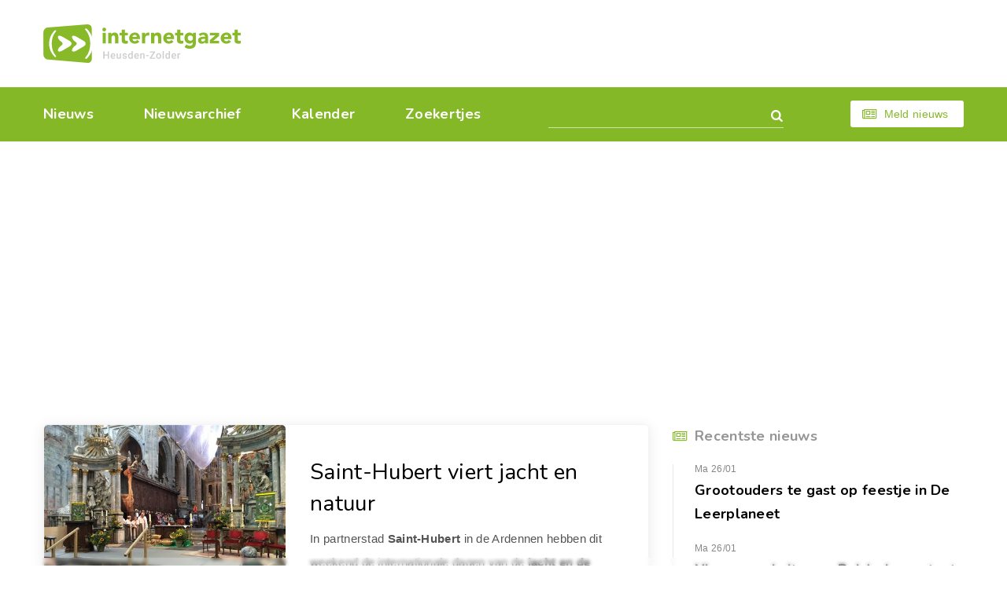

--- FILE ---
content_type: text/html; charset=utf-8
request_url: https://heusden-zolder.eu/saint-hubert-viert-jacht-en-natuur.aspx
body_size: 4427
content:


<!DOCTYPE html>
<html class="index-page" lang="nl-be">
<head><meta charset="utf-8" /><meta name="viewport" content="width=device-width, initial-scale=1.0" /><meta name="format-detection" content="telephone=no" /><link href="https://fonts.googleapis.com/css?family=Nunito:400,400i,600,600i,700,700i&amp;Roboto:400,400i,500,500i,700,700i" rel="stylesheet" /><link rel="apple-touch-icon" sizes="180x180" href="/apple-touch-icon.png" /><link rel="icon" type="image/png" sizes="32x32" href="/favicon-32x32.png" /><link rel="icon" type="image/png" sizes="16x16" href="/favicon-16x16.png" /><link rel="manifest" href="/site.webmanifest" /><link rel="mask-icon" href="/safari-pinned-tab.svg" color="#87b928" /><meta name="msapplication-TileColor" content="#87b928" /><meta name="theme-color" content="#ffffff" /><link rel="stylesheet" href="css/style14.css" />
    <script src="https://tags.refinery89.com/heusdenzoldereu.js" async></script>
<meta Property="og:title" content="Saint-Hubert viert jacht en natuur" /><meta property="og:type" content="article" /><meta property="og:url" content="https://www.heusden-zolder.eu/saint-hubert-viert-jacht-en-natuur.aspx" /><meta property="og:image" content="https://www.heusden-zolder.eu/afb/groot/saint-hubert-viert-jacht-en-natuur.jpg" /><meta property="og:image:width" content="450" /><meta property="og:image:height" content="338" /><meta property="og:site_name" content="Internetgazet Heusden-Zolder" /><meta property="og:description" content="In partnerstad Saint-Hubert in de Ardennen hebben dit weekend de internationale dagen van de jacht en de natuur plaats. Vandaag werd daarin het hoogtepunt bereikt met de …" /><meta name="description" lang="nl" content="In partnerstad Saint-Hubert in de Ardennen hebben dit weekend de internationale dagen van de jacht en de natuur plaats. Vandaag werd daarin het hoogtepunt bereikt met de …" /><title>
	Saint-Hubert viert jacht en natuur - Internetgazet Heusden-Zolder
</title></head>    
<body>      
    <form name="form1" method="post" action="./saint-hubert-viert-jacht-en-natuur.aspx" id="form1">
<div>
<input type="hidden" name="__EVENTTARGET" id="__EVENTTARGET" value="" />
<input type="hidden" name="__EVENTARGUMENT" id="__EVENTARGUMENT" value="" />
<input type="hidden" name="__VIEWSTATE" id="__VIEWSTATE" value="/wEPDwUJMjU4MTc0ODE1ZGSKyS9/0pS7LmNrjAb/v/m+Fd7rsv0NhRyJ34N0sKdDvw==" />
</div>

<script type="text/javascript">
//<![CDATA[
var theForm = document.forms['form1'];
if (!theForm) {
    theForm = document.form1;
}
function __doPostBack(eventTarget, eventArgument) {
    if (!theForm.onsubmit || (theForm.onsubmit() != false)) {
        theForm.__EVENTTARGET.value = eventTarget;
        theForm.__EVENTARGUMENT.value = eventArgument;
        theForm.submit();
    }
}
//]]>
</script>


<div>

	<input type="hidden" name="__VIEWSTATEGENERATOR" id="__VIEWSTATEGENERATOR" value="CA0B0334" />
	<input type="hidden" name="__EVENTVALIDATION" id="__EVENTVALIDATION" value="/wEdAAOCMKxbKlNKW8Msrz40jvIv5nXXYQJme0hIBkIlpVL6ziWnsvgxyznDTsUcJq7b2R+HTVjZc1yHX6Ao2+oIbpXTIF3Lp66M85HcTieLT3+rIQ==" />
</div>
    <div id="all">        
        <header id="header">
            <div class="container">
                <div class="top-box">
                    <a href="/" id="logo" title="Home"></a>
                </div>
                <div class="bottom-box">
                    <nav id="nav">
                        <ul>
                            <li ><a href="/">Nieuws</a></li>
                            <li ><a href="/archief/">Nieuwsarchief</a></li>
                            <li ><a href="/kalender/">Kalender</a></li>
                            <li ><a href="/zoekertjes/">Zoekertjes</a></li>
                        </ul>
                        <span class="js-close-nav" title="Close nav">
                            <svg viewBox="0 0 20.68 20.68" width="22px" height="22px"><path fill="#fff" fill-rule="evenodd" d="M12.46,10.34l7.78-7.78A1.5,1.5,0,0,0,18.12.44L10.34,8.22,2.56.44A1.5,1.5,0,0,0,.44,2.56l7.78,7.78L.44,18.12a1.5,1.5,0,0,0,2.12,2.12l7.78-7.78,7.78,7.78a1.5,1.5,0,0,0,2.12-2.12Z"/></svg>
                        </span>
                    </nav>
                    <div class="search-form">
                        <input name="tbGoogle" type="text" id="tbGoogle" class="form-control" onkeydown="javascript:if (event.keyCode == 13) __doPostBack(&#39;lbtnZoeken&#39;,&#39;&#39;)" />
                        <a id="lbtnZoeken" class="search-btn" href="javascript:__doPostBack(&#39;lbtnZoeken&#39;,&#39;&#39;)"></a>
                        <span class="js-close-search" title="Close search">
                            <svg viewBox="0 0 20.68 20.68" width="22px" height="22px"><path fill="#fff" fill-rule="evenodd" d="M12.46,10.34l7.78-7.78A1.5,1.5,0,0,0,18.12.44L10.34,8.22,2.56.44A1.5,1.5,0,0,0,.44,2.56l7.78,7.78L.44,18.12a1.5,1.5,0,0,0,2.12,2.12l7.78-7.78,7.78,7.78a1.5,1.5,0,0,0,2.12-2.12Z"/></svg>
                        </span>
                    </div>
                    <span class="js-open-search" title="Open zoekvak"></span>
                    <script>dom = 'heusden-zolder.eu'; naam = ('internetgazet' + '&#x00040' + dom); document.write('<a class="btn small light-btn font-icon-newspaper" href="&#109;ailto:' + naam + '">Meld nieuws</a>')</script>
                    <span class="js-open-nav" title="Open menu"></span>
                </div>
            </div>
        </header>
        <div id="main-layout">
            <!-- <div class="r89-desktop-header-pushup"></div> -->
            <div class="r89-desktop-billboard-atf"></div>
            <div class="r89-mobile-billboard-top"></div>
            <div class="container">                
                <main id="main">
                    <div class="articles-list"><div class="sub-article-item"><div class="media-box left"><img src="/afb/groot/saint-hubert-viert-jacht-en-natuur.jpg" alt="Saint-Hubert viert jacht en natuur" /></div><div class="description"><p class="h2"><a href="/saint-hubert-viert-jacht-en-natuur.aspx">Saint-Hubert viert jacht en natuur</a></p><p>In partnerstad <b>Saint-Hubert</b> in de Ardennen hebben dit weekend de internationale dagen van de <b>jacht en de natuur</b> plaats. Vandaag werd daarin het hoogtepunt bereikt met de traditionele viering in de overvolle <b>basiliek </b>met de zegening van de dieren en het brood. Maar heel het weekend wordt er ook een historisch spektakel opgevoerd met licht en geluid, er zijn tentoonstellingen en proeverijen. Traditiegetrouw is ook een delegatie van het Verbroederingscomit&#233; Heusden-Zolder aanwezig. Overigens wordt het jachtseizoen al<b> 56 jaar </b>op rij geopend in Saint-Hubert, terwijl het zich nu exact <b>25 jaar </b>internationale hoofdstad van de jacht en de natuur mag noemen. <i>(foto&#39;s Roger Borgions)</i><span class="nr"><span class="hint">28520</span></span></p></div><div class="r89-mobile-video-outstream"></div><div class="r89-desktop-video-outstream"></div><div class="sub-gallery"><a href="/alb/28520/maxi/001.jpg"><img src="/alb/28520/mini/001.jpg" alt="Saint-Hubert viert jacht en natuur"/></a><a href="/alb/28520/maxi/002.jpg"><img src="/alb/28520/mini/002.jpg" alt="Saint-Hubert viert jacht en natuur"/></a></div><footer class="article-footer"><time datetime="2016-09-04" class="time">Zondag 4 september 2016</time><div class="share-links"><a title="Delen op Facebook" href="https://www.facebook.com/sharer/sharer.php?u=https://www.heusden-zolder.eu/saint-hubert-viert-jacht-en-natuur.aspx" class="font-icon-facebook" target="_blank"></a><a title="Delen op Twitter" href="https://twitter.com/share?url=https://www.heusden-zolder.eu/saint-hubert-viert-jacht-en-natuur.aspx&amp;text=Saint-Hubert%20viert%20jacht%20en%20natuur" class="font-icon-twitter" target="_blank"></a><a title="Doorsturen via e-mail" href="mailto:?subject=Saint-Hubert%20viert%20jacht%20en%20natuur&amp;body=Ik%20heb%20zonet%20dit%20artikel%20gelezen%20op%20de%20Internetgazet%3a%20http%3a%2f%2fwww.heusden-zolder.eu%2fsaint-hubert-viert-jacht-en-natuur.aspx" class="font-icon-mail"></a></div></footer></div></div>
                    
                </main>
                <aside id="aside">
                    <div class="aside-item"><p class="h5 font-icon-newspaper">Recentste nieuws</p><ul class="recent-news"><li><time datetime="2026-01-26" class="time">Ma 26/01</time><p class="title"><a href="/grootouders-te-gast-op-feestje-in-de-leerplaneet.aspx">Grootouders te gast op feestje in De Leerplaneet</a></p></li><li><time datetime="2026-01-26" class="time">Ma 26/01</time><p class="title"><a href="/nieuwe-website-van-bolderberg-staat-online.aspx">Nieuwe website van Bolderberg staat online</a></p></li><li><time datetime="2026-01-26" class="time">Ma 26/01</time><p class="title"><a href="/dokter-finoulst-ontmaskerde-dokter-google.aspx">Dokter Finoulst ontmaskerde dokter Google</a></p></li><li><time datetime="2026-01-26" class="time">Ma 26/01</time><p class="title"><a href="/uitslagen-van-de-petanquecompetitie-4.aspx">Uitslagen van de petanquecompetitie</a></p></li></ul></div>             
                    
                    <div class="r89-desktop-hpa-atf"></div>
                                                                
                    
                    
                                        
                </aside>
            </div>
        </div>
        <div id="to-top-box">
            <div class="container">
                <span id="to-top"></span>
            </div>
        </div>
        <div id="indent"></div>
    </div>
    <footer id="footer">
        <div class="container">
            <ul class="footer-nav">
                <li><a href="/contacteer-de-internetgazet.aspx" title="Contact Internetgazet Heusden-Zolder">Contacteer ons</a></li>
                <li><a href="/adverteer.aspx" title="Advertenties Internetgazet Heusden-Zolder">Adverteer</a></li>
                <li><a href="/over-de-internetgazet.aspx" title="Over Internetgazet Heusden-Zolder">Over deze site</a></li>
                <li><a href="/cookies-en-privacy.aspx">Cookies &amp; Privacy</a></li>
                <li> <a href="/noodnummers-politie-wachtdienst-dokter-apotheker.aspx" title="Info Heusden-Zolder">Gemeente-info & links</a></li>
            </ul>
            <div class="social-links">
                <a href="https://www.facebook.com/heusden.zolder.eu/" class="font-icon-facebook-official" target="_blank">Discussieer mee op Facebook</a>
            </div>
            <div class="copy-box">
                <p>&copy; Reponews - <a href="/over-de-internetgazet.aspx#copyright">Op de artikels en foto’s rust copyright</a> - Site: <a href="http://www.webstylers.be/">Webstylers</a></p>
            </div>            
        </div>        
    </footer>
    <div class="r89-desktop-pushup"></div>
    <div class="r89-mobile-pushup"></div>
</form>
    <script src="/js/jquery-3.3.1.min.js"></script>
    <script src="/js/modernizr.custom.js"></script>
    <script src="/js/jquery.responsImg.min.js"></script>
    <script src="/js/swiper.min.js"></script>
    <script src="/js/equalheight.min.js"></script>
    <script src="/js/lightgallery-all.min.js"></script>
    <script src="/js/jquery.lazy.min.js"></script>
    <script src="/js/main2.js"></script>
</body>
</html>

--- FILE ---
content_type: application/javascript
request_url: https://heusden-zolder.eu/js/main2.js
body_size: 4298
content:
$(function () {
    $('.lazy').lazy({
        effect: "fadeIn",
        effectTime: 1000,
        threshold: 0
    });
});

(function ($) {

    var $html = $('html'), isTouch = $html.hasClass('touchevents');
    var $body = $('body');
    var windowWidth = Math.max($(window).width(), window.innerWidth);

    /*Detect IE*/
    function detectIE() {
        var ua = window.navigator.userAgent;
        var msie = ua.indexOf('MSIE');
        var trident = ua.indexOf('Trident/');
        var edge = ua.indexOf('Edge/');
        if(msie > 0){
            $html.addClass('ie');
        }
        else if(trident > 0){
            $html.addClass('ie');
        }
        else if(edge > 0){  
            $html.addClass('edge');
        }
        else{
            $html.addClass('not-ie');
        }
        return false;
    }

    detectIE();

    /*Detect ios*/
    var mac = navigator.platform.match(/(Mac|iPhone|iPod|iPad)/i) ? true : false;

    if(mac){
        $html.addClass('ios');
    }

    /*Ios fix zoom on form elems focus*/
    function cancelZoom() {
        var d = document,
            viewport,
            content,
            maxScale = ',maximum-scale=',
            maxScaleRegex = /,*maximum\-scale\=\d*\.*\d*/;

        // this should be a focusable DOM Element
        if (!this.addEventListener || !d.querySelector) {
            return;
        }

        viewport = d.querySelector('meta[name="viewport"]');
        content = viewport.content;

        function changeViewport(event) {
            viewport.content = content + (event.type == 'blur' ? (content.match(maxScaleRegex, '') ? '' : maxScale + 10) : maxScale + 1);
        }

        // We could use DOMFocusIn here, but it's deprecated.
        this.addEventListener('focus', changeViewport, true);
        this.addEventListener('blur', changeViewport, false);
    }

    $.fn.cancelZoom = function () {
        return this.each(cancelZoom);
    };

    if($html.hasClass('ios')) {
        $('input:text,select,textarea').cancelZoom();
    }

    /*Detect Android*/
    var ua = navigator.userAgent.toLowerCase();
    var isAndroid = ua.indexOf("android") > -1; //&& ua.indexOf("mobile");
    if (isAndroid) {
        $html.addClass('android');
    }
    else {
        $html.addClass('not-android');
    }


    /*Form*/
    $('.form-control').each(function(){
        if($(this).prop('disabled')){
            $(this).parents('.field').addClass('disabled-field');
        }
    });

    /*Responsive img*/
    if($('.responsimg').length){
        $('.responsimg').responsImg();
    }

    /*Header*/
    if($('.top-page-banner').length){
        $html.addClass('has-banner');
    }

    function stickyHeader(){
        var wST = $(window).scrollTop();
        if(windowWidth >= 1000){
            if(wST >= 111){
                $html.addClass('sticky-header');
            }
            else{
                $html.removeClass('sticky-header');
            }
        }
        else if(windowWidth < 1000 && $('.top-page-banner').length){
            var pageTopBannerHeight = $('.top-page-banner').height();
            if(wST >= pageTopBannerHeight){
                $html.addClass('sticky-header');
            }
            else{
                $html.removeClass('sticky-header');
            }
        }

    }
    stickyHeader();

    function topPageBannerPosition(){
        if(windowWidth <= 1000 && $('#header .top-page-banner').length){
            $('#header .top-page-banner').insertBefore('#header');
        }
        else if(windowWidth > 1000 && !$('#header .top-page-banner').length){
            $('.top-page-banner').insertAfter('#header #logo');
        }
    }
    if($('.top-page-banner').length){
        topPageBannerPosition();
    }

    $('.js-open-search').click(function(){
        if(!$html.hasClass('opened-search')){
            $html.addClass('opened-search');
            if($html.hasClass('no-touchevents')){
                setTimeout(function(){
                    $('.search-form .form-control').focus();
                }, 50);
            }
            else{
                setTimeout(function(){
                    $('html:not(.ios) .search-form .form-control').focus();
                }, 250);
            }
        }
    });

    $('.js-close-search').click(function(){
        $html.removeClass('opened-search');
    });

    $('.js-open-nav').click(function(){
        if(!$html.hasClass('opened-nav')){
            $html.addClass('opened-nav');
        }
    });

    $('.js-close-nav').click(function(){
        $html.removeClass('opened-nav');
    });


    /*Gallery*/
    if($('.gallery-item.zoom').length){
        $('.gallery-item.zoom').lightGallery({
            selector: 'this',
            hash: false
        });
    }

    if($('.gallery-item.play').length){
        $('.gallery-item.play').lightGallery({
            selector: 'this',
            hash: false,
            counter: false,
            download: false,
            addClass: 'video-gallery'
        });
    }

    if($('.sub-gallery').length){
        /*$('.sub-gallery a').click(function(e){
            var parentGallery = $(this).parents('.sub-gallery');
            var jsonUrl = parentGallery.attr('data-json-url');
            e.preventDefault();
            $.ajax({
                type: "post",
                url: jsonUrl,
                dataType: "json",
                success: function (data) {
                    parentGallery.lightGallery({
                        dynamic: true,
                        dynamicEl: data
                    });
                }
            });
        });*/

        $('.sub-gallery').lightGallery({
            selector: '.sub-gallery a',
            hash: false
        });
        $('.sub-gallery').each(function(){
            var photoCount = $(this).find('a').length;
            if(photoCount > 4){
                $(this).find('a').eq(3).append('<div class="more-photos"><span><strong>+ ' + (photoCount - 4) + '</strong></span></div>');
            }
        });
    }

    var windowScrollCountGallery = '';
    $('.articles-list .media-box.has-gallery').on('onBeforeOpen.lg',function(){
        windowScrollCountGallery = $(window).scrollTop();
    });

    $('.articles-list .media-box.has-gallery').on('onBeforeClose.lg',function(){
        if($('.ie')){
            $('html, body').animate({
                scrollTop: windowScrollCountGallery
            }, 50);
        }
    });


    /*Media slider*/
    /*Project sliders*/
    if($('.media-slider').length){
        $('.media-slider').each(function(){
            if($(this).find('.thumbs-slider').length) {
                var thumbsSlider = new Swiper($(this).find('.thumbs-slider .swiper-container'), {
                    slidesPerView: 6,
                    spaceBetween: 7,
                    navigation: {
                        nextEl: $(this).find('.thumbs-slider .swiper-button-next'),
                        prevEl: $(this).find('.thumbs-slider .swiper-button-prev')
                    },
                    freeMode: true,
                    centerInsufficientSlides: true,
                    autoheight: true,
                    watchSlidesVisibility: true,
                    watchSlidesProgress: true,
                    breakpoints: {
                        1100: {
                            slidesPerView: 5
                        },
                        640: {
                            slidesPerView: 4
                        },
                        500: {
                            slidesPerView: 3
                        },
                        420: {
                            slidesPerView: 2
                        }
                    }
                });
            }
            if($(this).find('.main-slider').length) {
                var mainSlider = new Swiper($(this).find('.main-slider .swiper-container'), {
                    spaceBetween: 7,
                    navigation: {
                        nextEl: $(this).find('.main-slider .swiper-button-next'),
                        prevEl: $(this).find('.main-slider .swiper-button-prev')
                    },
                    thumbs: {
                        swiper: thumbsSlider
                    }
                });
            }
        });
    }


    /*Calendar articles*/
    if($('.calendar-articles').length){
        $('.calendar-articles .img-box').each(function(){
            if(!$(this).find('img').length){
                $(this).parents('.item').addClass('no-img');
            }
        });
    }


    /*Match height*/
    if($('.calendar-articles').length){
        $('.calendar-articles .description').matchHeight();
    }

    /*To top*/
    function toTop(){
        var windowScrollTop = $(window).scrollTop();
        if(windowScrollTop >= 3000){
            $('#to-top-box').addClass('visible');
        }
        else{
            $('#to-top-box').removeClass('visible');
        }
    }
    if($('#to-top').length){
        toTop();
    }
    $('#to-top').click(function(){
        $('html, body').animate({
            scrollTop: 0
        }, 250);
    });


    /*Popup*/
    $('.js-open-popup').click(function(e){
        e.preventDefault();
        e.stopPropagation();
        $('#popup-box').find('.visible').removeClass('visible').addClass('hidden');
        var dataPopup = $(this).attr('data-popup');
        $html.addClass('opened-popup');
        $("." + dataPopup).removeClass('hidden');

        setTimeout(function(){
            $("." + dataPopup).addClass('visible');
        }, 200);
    });


    $('.js-close-popup').click(function(){
        $html.removeClass('opened-popup');
        $('#popup-box').find('.visible').removeClass('visible').addClass('hidden');
    });

    $('#popup-box .container').click(function(e){
        if($(e.target).is("#popup-box .container")){
            $('.js-close-popup').trigger('click');
        }
    });


    /*Fake steps progresss*/
    $('.add-event-box .js-next-step').click(function(){
        var currentStep = $('.add-event-box .current-step').index();
        $('.add-event-box .current-step').removeClass('current-step');
        $('.add-event-box .steps-box .step').eq(currentStep + 1).addClass('current-step');
        $('.add-event-box .steps-progress li').removeClass('current');
        $('.add-event-box .steps-progress li').eq(currentStep + 1).addClass('current');
        $('.add-event-box .previous-step-box').addClass('visible');
        $(this).parents('#popup-box .container').animate({
            scrollTop: 0
        }, 50);
    });


    $('.add-event-box .previous-step').click(function(e){
        e.preventDefault();
        var currentStep = $('.add-event-box .current-step').index();
        $('.add-event-box .current-step').removeClass('current-step');
        $('.add-event-box .steps-box .step').eq(currentStep - 1).addClass('current-step');
        $('.add-event-box .steps-progress li').removeClass('current');
        $('.add-event-box .steps-progress li').eq(currentStep - 1).addClass('current');
        if(currentStep == 1){
            $(this).parents('.previous-step-box').removeClass('visible');
        }
        $(this).parents('#popup-box .container').animate({
            scrollTop: 0
        }, 50);
    });
    /*______________________*/

    /*Cookie ok*/
    $('.cookie-box .js-hide-message').click(function(e){
        e.preventDefault();
        $(this).parents('.cookie-box').fadeOut(250);
    });


    /*Footer*/
    function stickyFooter(){
        var fHeight = $('#footer').innerHeight();
        $('#footer').css('marginTop', - fHeight);
        $('#indent').css('paddingBottom', fHeight);
    }

    if($('#footer').length){
        stickyFooter();
    }


    /*Keyboard controls*/
    $(document).keyup(function(e){
        if(e.keyCode == 27){
            $('.js-close-search, .js-close-nav, .js-close-popup').trigger('click');
        }
    });



    /*Document ready*/
    $(function(){

    });

    /*Window load*/
    $(window).on('load', function(){
        $.ready.then(function(){
            if($('#footer').length){
                stickyFooter();
            }
        });
    });

    var resizeEnd;
    $(window).on('resize', function(){
        windowWidth = Math.max($(window).width(), window.innerWidth);

        if($('.top-page-banner').length){
            topPageBannerPosition();
        }

        waitForFinalEvent(function(){
            if($('#footer').length){
                stickyFooter();
            }
        }, 250);

        clearTimeout(resizeEnd);
        resizeEnd = setTimeout(function(){

        }, 500);
    });

    $(window).on('orientationchange', function(){
        windowWidth = Math.max($(window).width(), window.innerWidth);


        waitForFinalEvent(function(){
            if($('.top-page-banner').length){
                topPageBannerPosition();
            }
            if($('#footer').length){
                stickyFooter();
            }
        }, 350);
    });

    $(window).scroll(function(){
        stickyHeader();
        if($('#to-top').length){
            toTop();
        }
        clearTimeout(resizeEnd);
        resizeEnd = setTimeout(function(){

        }, 150);
    });

})(jQuery);

var waitForFinalEvent = (function () {
    var timer = 0;
    return function (callback, ms) {
        clearTimeout(timer);
        timer = setTimeout(callback, ms);
    };
})();
